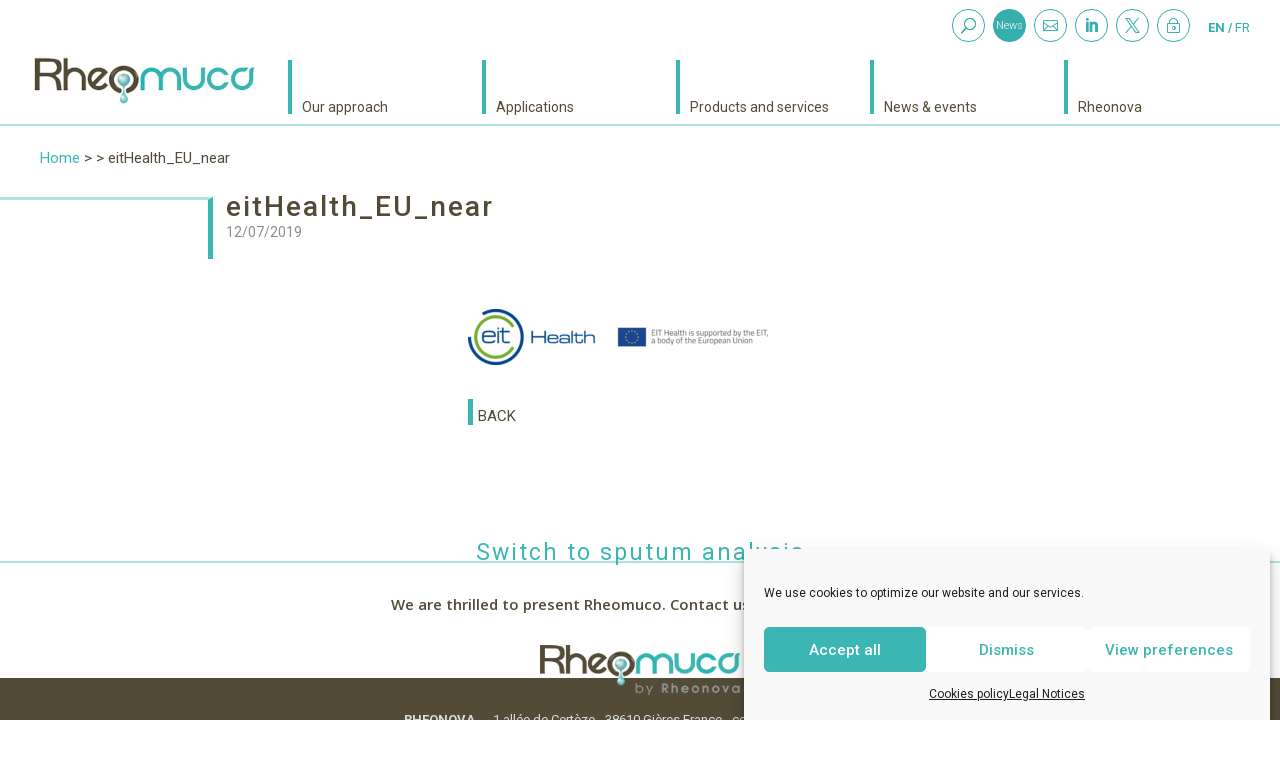

--- FILE ---
content_type: text/css
request_url: https://rheomuco.com/wp-content/themes/Rheomuco/style.css?ver=4.27.4
body_size: 6077
content:
/*
Theme Name: Rheomuco
Version: 1.0.0
Author: MT
Template: Divi
*/
body{color:#534b36;background-color:#fff;font-weight:400}p{padding-bottom:0}p+p{padding-top:1em}a:hover{color:#3fb5b4;text-decoration:underline}@keyframes fadein{from{opacity:0}to{opacity:1}}h1{color:#534b36!important;text-shadow:none;font-size:28px;line-height:1.3em;padding-bottom:0}h2{color:#534b36;font-size:18px}.publi h2{color:#22b3b3;padding-bottom:0}body.customer-area-active{font-family:Roboto,Helvetica,Arial,Lucida,sans-serif}body.customer-area-active .cuar-css-wrapper .panel-heading.note-toolbar{height:40px!important}body.customer-area-active .cuar-css-wrapper .dropdown-menu>.active>a,body.customer-area-active .cuar-css-wrapper .dropdown-menu>.active>a:focus,body.customer-area-active .cuar-css-wrapper .dropdown-menu>.active>a:hover{background-color:#534b36}body.customer-area-active .cuar-css-wrapper .h1 .small,body.customer-area-active .cuar-css-wrapper .h1 small,body.customer-area-active .cuar-css-wrapper .h2 .small,body.customer-area-active .cuar-css-wrapper .h2 small,body.customer-area-active .cuar-css-wrapper .h3 .small,body.customer-area-active .cuar-css-wrapper .h3 small,body.customer-area-active .cuar-css-wrapper .h4 .small,body.customer-area-active .cuar-css-wrapper .h4 small,body.customer-area-active .cuar-css-wrapper .h5 .small,body.customer-area-active .cuar-css-wrapper .h5 small,body.customer-area-active .cuar-css-wrapper .h6 .small,body.customer-area-active .cuar-css-wrapper .h6 small,body.customer-area-active .cuar-css-wrapper h1 .small,body.customer-area-active .cuar-css-wrapper h1 small,body.customer-area-active .cuar-css-wrapper h2 .small,body.customer-area-active .cuar-css-wrapper h2 small,body.customer-area-active .cuar-css-wrapper h3 .small,body.customer-area-active .cuar-css-wrapper h3 small,body.customer-area-active .cuar-css-wrapper h4 .small,body.customer-area-active .cuar-css-wrapper h4 small,body.customer-area-active .cuar-css-wrapper h5 .small,body.customer-area-active .cuar-css-wrapper h5 small,body.customer-area-active .cuar-css-wrapper h6 .small,body.customer-area-active .cuar-css-wrapper h6 small{color:hsl(44.4,19.7%,26.9%)}body.customer-area-active .collection-thumbnail-header.h4.mbn,body.customer-area-active .collection-thumbnail-subheader.h5{display:inline!important;text-transform:lowercase;font-size:13px;line-height:3em}body.customer-area-active .cuar-css-wrapper .cuar-form.cuar-wizard.steps-arrows .steps>ul>li:hover::before,body.customer-area-active .cuar-css-wrapper .cuar-form.cuar-wizard.steps-arrows .steps>ul>li[aria-selected=true]::before{border-color:transparent transparent transparent #534b36}body.customer-area-active .cuar-css-wrapper .cuar-form.cuar-wizard.steps-arrows .steps>ul>li:hover a,body.customer-area-active .cuar-css-wrapper .cuar-form.cuar-wizard.steps-arrows .steps>ul>li[aria-selected=true] a{background-color:#534b36;color:#fff}body.customer-area-active .cuar-css-wrapper .btn-group{float:right}body.customer-area-active .cuar-css-wrapper .pull-right.btn-group{float:left!important}body.customer-area-active .cuar-css-wrapper .panel-heading{font-size:13px;font-weight:600}body.customer-area-active .cuar-css-wrapper .tray-right{border:none}body.customer-area-active .cuar-css-wrapper .cuar-page-content.table-layout>div.cuar-page-content-main .page-heading{margin-top:0}body.customer-area-active .cuar-css-wrapper .page-heading{border-bottom:none;padding:10px 8px}body.customer-area-active .cuar-css-wrapper .h2{font-size:13px;margin:0}body.customer-area-active .cuar-css-wrapper .page-heading{border-bottom:none}body.customer-area-active .cuar-css-wrapper .label-default{color:#524b37}body.customer-area-active .cuar-css-wrapper .label-default[href]:focus,body.customer-area-active .cuar-css-wrapper .label-default[href]:hover{background-color:#524b37}body.customer-area-active .cuar-css-wrapper .btn-primary,body.customer-area-active .cuar-css-wrapper .btn-primary:focus{background-color:#524b37;color:#fff}body.customer-area-active .cuar-css-wrapper .panel-heading{background:#f6f6f6;color:#524b37;border:none}body.customer-area-active .cuar-css-wrapper .cuar-widget-title.panel-heading{background:#736c5b;color:#fff;font-size:12px;font-weight:500;height:inherit}body.customer-area-active .cuar-css-wrapper .cuar-single-entry{font-style:italic}body.customer-area-active .cuar-css-wrapper .alert-info{background-color:#39b8b3}body.customer-area-active .cuar-css-wrapper .alert-success,body.customer-area-active .cuar-css-wrapper .alert-warning{background-color:#fff;color:#35aead;border:none}body.customer-area-active .post-3811 .cuar-css-wrapper.cuar-content-container,body.customer-area-active .post-3813 .cuar-css-wrapper.cuar-content-container{border:none}body.customer-area-active .cuar-css-wrapper,body.customer-area-active .cuar-css-wrapper.cuar-content-container{border:none}body.customer-area-active .cuar-css-wrapper input[type=button],body.customer-area-active .cuar-css-wrapper input[type=reset],body.customer-area-active .cuar-css-wrapper input[type=submit]{color:#fff!important;background:#3bb6b3;border-width:0!important;border-radius:5px;font-size:14px;padding:.3em 2em!important;font-weight:500}body.customer-area-active .cuar-css-wrapper input[type=button]:focus,body.customer-area-active .cuar-css-wrapper input[type=button]:hover,body.customer-area-active .cuar-css-wrapper input[type=reset]:focus,body.customer-area-active .cuar-css-wrapper input[type=reset]:hover,body.customer-area-active .cuar-css-wrapper input[type=submit]:focus,body.customer-area-active .cuar-css-wrapper input[type=submit]:hover{background:#534b36}body.customer-area-active .cuar-css-wrapper .cuar-forgot-password-form .panel-footer,body.customer-area-active .cuar-css-wrapper .cuar-login-form .panel-footer{text-align:center;background:0 0}body.customer-area-active .cuar-css-wrapper .checkbox label,body.customer-area-active .cuar-css-wrapper .radio label{color:#666;font-size:12px}body.customer-area-active .cuar-css-wrapper .input-group .form-control{background-color:#f6f6f6;color:#534b36!important;padding:14px 4%!important;border-radius:3px;border:none;font-size:14px;font-weight:400;height:inherit}body.customer-area-active .cuar-css-wrapper .input-group{display:table;width:100%}body.customer-area-active .cuar-css-wrapper .panel-heading+.panel-body{border:none}body.customer-area-active .cuar-css-wrapper .panel.panel-border>.panel-heading{background-color:#fff;border:none}body.customer-area-active .cuar-css-wrapper .panel.panel-border.top{box-shadow:-1px 1px 8px 0 rgba(0,0,0,.3);padding:25px;border:none}body.customer-area-active .cuar-css-wrapper .panel.panel-border>.panel-heading>.panel-title{font-size:25px!important;color:#534b36;font-weight:500;line-height:1.3em;font-family:Roboto,Helvetica,Arial,Lucida,sans-serif}body.customer-area-active .cuar-css-wrapper .page-heading{background-color:#f6f6f6}body.customer-area-active .collection-list-blocks{margin-left:7px!important}body.customer-area-active .cuar-css-wrapper .collection .collection-content .collection-item .collection-footer-metas,body.customer-area-active .cuar-css-wrapper .collection .collection-content.list .collection-item .collection-footer-metas{background-color:#fff;border:none!important;color:#524b37}body.customer-area-active .cuar-css-wrapper .collection .collection-content .collection-item .collection-metas,body.customer-area-active .cuar-css-wrapper .collection .collection-content.list .collection-item .collection-metas{background-color:#736c5b;color:#fff}body.customer-area-active .cuar-css-wrapper .panel-footer{background-color:#fff;border:none}body.customer-area-active .cuar-css-wrapper .collection .collection-content.list .collection-item .collection-list-blocks{margin-left:7px}body.customer-area-active .cuar-css-wrapper .collection .collection-content.list .collection-item .collection-list-blocks .collection-list-right{border-left:none}body.customer-area-active .cuar-css-wrapper .collection .collection-content .collection-item .collection-thumbnail .collection-thumbnail-padder .collection-thumbnail-overlay .collection-thumbnail-valign .collection-thumbnail-overlay-content,body.customer-area-active .cuar-css-wrapper .collection .collection-content.list .collection-item .collection-thumbnail .collection-thumbnail-padder .collection-thumbnail-overlay .collection-thumbnail-valign .collection-thumbnail-overlay-content{color:#534b36}body.customer-area-active .cuar-css-wrapper .collection .collection-content .collection-item .collection-thumbnail .collection-thumbnail-padder,body.customer-area-active .cuar-css-wrapper .collection .collection-content.list .collection-item .collection-thumbnail .collection-thumbnail-padder{background:#f6f6f6}body.customer-area-active .cuar-css-wrapper .collection .collection-content .collection-item .collection-thumbnail-icon,body.customer-area-active .cuar-css-wrapper .collection .collection-content.list .collection-item .collection-thumbnail-icon{font-size:15px}body.customer-area-active .cuar-css-wrapper .br-a{border:none!important;border-left:4px solid #39b8b3!important;border-radius:0}body.customer-area-active #cuar-js-content-container .collection .collection-content.list .collection-item .collection-list-blocks .collection-list-left{width:15%!important}body.customer-area-active .cuar-css-wrapper,body.customer-area-active .cuar-css-wrapper.cuar-content-container{max-width:1280px;width:80%;margin:auto}body.customer-area-active .entry-content{padding-top:58px}.entry-content-private{width:100%}.et_right_sidebar #left-area-private{float:none;padding-right:0}#left-area-private{width:100%}body.customer-area-active .cuar-css-wrapper .dropdown-menu{left:unset;right:0;text-align:right}body.customer-area-active .cuar-css-wrapper .cuar-panel-meta-tile.panel.panel-tile{border-bottom:5px solid #34aead}body.customer-area-active .cuar-css-wrapper .cuar-toolbar{border-top:none}body.customer-area-active .cuar-css-wrapper .cuar-single-post-header{background:#f6f6f6;border-top:none}body.customer-area-active .cuar-css-wrapper .cuar-menu-container .navbar .navbar-nav>li.current-menu-item>a,body.customer-area-active .cuar-css-wrapper .cuar-menu-container .navbar .navbar-nav>li.current-page-parent>a{background:#3ab7b3}body.customer-area-active .cuar-css-wrapper .cuar-menu-container{border-bottom:1px solid #cecac6}body.customer-area-active .cuar-css-wrapper .navbar-default .navbar-nav>.open>a,body.customer-area-active .cuar-css-wrapper .navbar-default .navbar-nav>.open>a:focus,body.customer-area-active .cuar-css-wrapper .navbar-default .navbar-nav>.open>a:hover{background-color:#524b37}body.customer-area-active .cuar-css-wrapper .panel-tabs-left>li.mn{display:none}.custom-slider .et_pb_slide .et_pb_container .et_pb_slider_container_inner .et_pb_slide_description .et_pb_slide_content{float:right;padding-bottom:2%}.et-pb-arrow-next:before{content:url(https://rheomuco.com/wp-content/themes/Rheomuco/images/arrow_next30.png)}.et-pb-arrow-prev:before{content:url(https://rheomuco.com/wp-content/themes/Rheomuco/images/arrow_prev30.png)}.et_pb_media_alignment_center .et_pb_slide_image{top:50%;bottom:auto}.et_pb_slide_image img{vertical-align:bottom}.et_pb_slide_image,.et_pb_slide_video{width:47.25%;margin-right:5.5%}.calltoaction_home{position:absolute;bottom:0;right:-5px}a.small-button{cursor:pointer;display:block;width:180px;border-radius:0;border:none;background:rgba(99,192,191,.71);box-shadow:none;border-right:5px solid #35aead;color:#534c38!important;text-shadow:none;font-size:15px;margin:0;font-weight:400!important;padding:6px 13px}a.small-button:hover{color:#534c38!important;background:rgba(99,192,191,1)}#triangle{background:url(https://rheomuco.com/wp-content/themes/Rheomuco/images/triangle_slider.png) no-repeat;width:5px;background-position:right bottom;height:10px;margin-left:175px}.et-pb-active-slide .et_pb_slide_description{-webkit-animation-name:fadeRight;-moz-animation-name:fadeRight;-ms-animation-name:fadeRight;-o-animation-name:fadeRight;animation-name:fadeRight;-webkit-animation-duration:.2s;-moz-animation-duration:.2s;-ms-animation-duration:.2s;-o-animation-duration:.2s;animation-duration:.2s;-webkit-animation-timing-function:cubic-bezier(.4,0,1,1);-moz-animation-timing-function:cubic-bezier(.4,0,1,1);-ms-animation-timing-function:cubic-bezier(.4,0,1,1);-o-animation-timing-function:cubic-bezier(.4,0,1,1);animation-timing-function:cubic-bezier(.4,0,1,1);-webkit-animation-delay:.6s;-moz-animation-delay:.6s;-ms-animation-delay:.6s;-o-animation-delay:.6s;animation-delay:.6s;-webkit-animation-fill-mode:both;-moz-animation-fill-mode:both;-ms-animation-fill-mode:both;-o-animation-fill-mode:both;animation-fill-mode:both}#cta_home_title{width:100%;max-width:100%;padding:45% 0 5% 0;position:relative;background-size:cover!important;background-repeat:no-repeat;background:#35aead;border-left:5px #35aead solid}#cta_home p{width:75%;max-width:75%}#cta_home a:hover{text-decoration:none}.cta_home_title{color:#35aead;font-size:18px!important;padding:20px 0 15px 0;font-weight:400;height:69px;overflow:hidden}#triangle_blocs_home{content:url(https://rheomuco.com/wp-content/themes/Rheomuco/images/triangle_blocs_home.png);height:11px;margin-left:-8px}p.titre_cta_home{position:relative;left:-5px;padding:2.5%!important;background:rgba(255,255,255,.81);width:70%;font-size:17px;text-transform:uppercase;color:#35aead;border-left:5px rgba(255,255,255,.6) solid}span.titre_cta_home{position:absolute;left:0;top:70%;padding:3%;background:rgba(255,255,255,.81);width:60%!important;font-size:16px;text-transform:uppercase;color:#35aead;border-left:5px #fff solid}.titre_cta_home:hover{background:rgba(99,192,191,1);color:#fff;border-left:5px #35aead solid}.img_cta_home{border-left:5px #35aead solid}.more{color:#000;font-size:17px;font-weight:700;padding-left:10px}.et_pb_text ol,.et_pb_text ul{padding-top:7px}.breadcrumb{padding:40px 0 0 40px}.et_pb_promo_description a:hover{color:#fff}#publi_list{font-size:14px;padding-bottom:40px;color:#534b36}.publi_title{font-size:15px;margin-bottom:5px!important;border-left:#3cb6b3 5px solid;padding-left:5px}.publi_title a{color:#000}.publi_title a:hover{color:#3bb6b3;text-decoration:none}.tags_publi{color:#969696;font-size:14px}#lien_publi{padding-top:3px;font-size:13px}#lien_publi a{color:#534b36;border-left:#3cb6b3 5px solid;padding-left:5px}.searchandfilter ul{padding:0;line-height:initial;width:80%;margin:0 auto}.searchandfilter ul li li{padding:5px 0}.searchandfilter ul li{list-style:none;display:block;padding-right:10px;padding:10px 0;margin:0}.searchandfilter input.sf-input-text{font-size:14px;padding:10px 20px;width:210px}.searchandfilter li.sf-field-reset{font-size:13px;padding-top:0;padding-left:10px}.searchandfilter a.search-filter-reset{color:#534b36;text-decoration:underline;font-style:italic}.searchandfilter input[type=checkbox]+label{color:#544c37;cursor:pointer}.searchandfilter input[type=checkbox]:hover+label,input[type=checkbox]:checked+label{color:#22b3b3;font-weight:600}.searchandfilter input[type=checkbox]:checked+label::before{color:#22b3b3;content:"x";padding-right:10px}.searchandfilter li[data-sf-field-input-type=checkbox] input{display:none}.searchandfilter li.sf-field-taxonomy-project_category{padding-top:20px}.nb-results{font-style:italic}.search-filter-results-list{margin-top:20px}.nb_pages{font-size:13px;margin-top:30px;margin:0 auto;text-align:center}.pagination .nav-next a,.pagination .nav-previous a{font-size:14px}search-filter-results .pagination{display:none}#bloc_title{width:100%;max-width:100%!important;margin-bottom:0!important}#line_title{border-right:#3cb6b3 5px solid;border-top:rgba(60,182,179,.4) 3px solid;top:8px;margin-right:1%!important}#line_left{border-left:#3cb6b3 5px solid;border-top:rgba(60,182,179,.4) 3px solid;top:8px;margin-right:1%!important}#line_right{border-right:#3cb6b3 5px solid;border-top:rgba(60,182,179,.4) 3px solid;top:8px}#title_std{padding:20px 0 40px 0}.exergue h2{color:#fff;font-size:22px}.et_pb_section:last-of-type{padding-bottom:0!important}.caption_page{font-style:italic;font-size:13px}.bloc-bleu a{color:#fff}.bloc-bleu h2{padding-bottom:15px}.et_pb_blog_grid .et_pb_post{padding:19px;border-top:rgba(53,174,173,.4) 3px solid;border-bottom:rgba(53,174,173,.4) 3px solid;border-left:none;border-right:none}.et_pb_blog_grid .et_pb_post p{margin-bottom:30px}.et_pb_blog_grid p.post-meta{margin-bottom:0!important}#main-content .container-news{padding-top:40px}#title_std .et_pb_text{border-bottom:none}#title_std.et_pb_section_0{border-bottom:none}.et_pb_post .image{width:29.666%;float:left;margin-right:5.5%}.et_pb_post .entry-content{padding-top:0;width:64.833%;float:left;padding-bottom:3%}.et_pb_post h2{margin-top:0;padding-bottom:20px}.image_news_bg{height:400px;margin:0 auto;width:1250px;background-size:cover!important;background-position:center!important;-webkit-background-size:100%!important;-webkit-background-size:cover!important;-moz-background-size:100%!important;-moz-background-size:cover!important}.caption{text-align:left;font-style:italic;font-size:13px}h2.entry-title{letter-spacing:normal}.entry-date{color:#8e8e8e!important;font-size:14px;letter-spacing:normal}p.entry-date{line-height:1em!important}.back-btn{text-align:left;padding-top:40px}.back-btn a{color:#534b36;text-transform:uppercase;border-left:#3cb6b3 5px solid;padding-left:5px;padding-top:8px}.download{background:#22b3b3;margin-top:20px;cursor:pointer}.download:hover{background:#534b36}.download a{color:#fff}#testimonial_list{display:flex;width:100%;padding:40px 0 60px 0}.testimonial_title{display:inline;line-height:inherit}#fonction_testi{color:#969696;font-size:20px;margin-left:-4px}#lien_testi{text-align:left;padding-top:10px}#lien_testi a{color:#534b36;border-left:#3cb6b3 5px solid;padding-left:5px;padding-top:8px;font-weight:600}.texte_testi{padding-top:10px}.texte_testi:before{content:open-quote}.texte_testi:after{content:close-quote}.et_pb_contact p .et_contact_error{border:1px solid #3ab7b3!important}.et-pb-contact-message{font-style:italic;color:#3ab7b3}#left-area ul,.comment-content ul,.entry-content ul,body.et-pb-preview #main-content .container ul{line-height:22px;list-style-type:square}#main-footer{margin-top:40px}#main-footer .container{max-width:90%;width:90%}#main-footer .et_pb_section{padding:0}#main-footer .et_pb_section .et_pb_row .et_pb_column_4_4 .et_pb_module{margin-bottom:0}#footer-widgets{padding:2% 0 0}#footer-widgets .footer-widget li{padding-left:0}.footer-widget .menu-menu-principal-gb-container ul#menu-menu-principal-gb,.footer-widget .menu-principal-container ul#menu-principal{display:flex;align-items:flex-start}.footer-widget .menu-menu-principal-gb-container ul li,.footer-widget .menu-principal-container ul li{display:inline-block;margin-right:20px;margin-bottom:3px;padding-right:20px;min-width:125px}.footer-widget .menu-menu-principal-gb-container ul li:last-of-type,.footer-widget .menu-principal-container ul li:last-of-type{margin-right:0}.footer-widget .menu-menu-principal-gb-container li a,.footer-widget .menu-principal-container li a{color:#fff;cursor:pointer;font-weight:700;font-size:14px;margin-bottom:10px}.footer-widget .menu-menu-principal-gb-container ul li ul,.footer-widget .menu-principal-container ul li ul{margin-top:10px}.footer-widget .menu-menu-principal-gb-container ul li ul li,.footer-widget .menu-principal-container ul li ul li{display:block;margin-left:0;padding-right:0;width:inherit}.footer-widget .menu-menu-principal-gb-container li ul li a,.footer-widget .menu-principal-container li ul li a{font-weight:400;font-size:13px}#footer-widgets .footer-widget li a:hover{color:#534b36!important}#footer-widgets .footer-widget li:before{display:none}.footer-widget .widget_media_image{float:right;max-width:210px}.et_header_style_left .mobile_menu_bar,.et_header_style_split .mobile_menu_bar{padding-bottom:0}#footer-info,#footer-info a{color:#fff;font-size:13px;font-weight:400}.et_pb_gutters3 .footer-widget{margin-bottom:1%}body.et_fixed_nav.et_secondary_nav_enabled #main-header,body.et_non_fixed_nav.et_transparent_nav.et_secondary_nav_enabled #main-header{top:45px}.logo_container{-webkit-transition:all 0s;-moz-transition:all 0s;transition:all 0s}li.menu-inactif{display:none!important}#main-header{top:45px;-webkit-box-shadow:none;-moz-box-shadow:none;box-shadow:none;padding-bottom:10px;border-bottom:rgba(60,182,179,.4) 2px solid;z-index:10000}@media all and (min-width:480px){.et_fixed_nav.et_show_nav.et_secondary_nav_enabled #page-container,.et_non_fixed_nav.et_transparent_nav.et_show_nav.et_secondary_nav_enabled #page-container{padding-top:112px}.et_fixed_nav.et_show_nav #page-container,.et_non_fixed_nav.et_transparent_nav.et_show_nav #page-container{padding-top:112px}}#main-header .nav li ul a{color:#fff!important}#top-menu li{border-left:#3cb6b3 4px solid;width:190px;padding-right:0!important;cursor:pointer}#top-menu li a{left:10px;font-weight:400;color:#544c37}.nav li ul{background:rgba(255,255,255,.72);-webkit-box-shadow:none;-moz-box-shadow:none;box-shadow:none;left:-5px;width:100%;max-width:266px;border-top:none!important;padding:10px 0 0 0}.et_header_style_left #et-top-navigation nav>ul>li>a,.et_header_style_split #et-top-navigation nav>ul>li>a{padding:40px 0 0 0!important}#top-menu li li{background:#8fd2d1;padding:0!important;width:100%;margin-bottom:2px}#top-menu li li:last-child{margin-bottom:0}#top-menu li li:hover{background:rgba(99,192,191,1)}#top-menu li li a{top:0;color:#fff;font-weight:400;width:172px;padding:10px 5px 10px 0!important;background:0 0!important;line-height:1.3em}#top-menu li li a{opacity:1}#et-secondary-nav a,#top-header{background-color:#fff!important;-webkit-transition:all 0s!important;-moz-transition:all 0s!important;transition:all 0s!important;color:#35aead!important}#et_top_search{width:33px!important;margin:3px 8px 0 22px;float:left}#et_search_icon:before{padding:8px!important;-webkit-border-radius:100px;-moz-border-radius:100px;border-radius:100px;border:.5px solid #35aead;color:#35aead!important;background-color:rgba(255,255,255,0);font-size:15px}#et_search_icon:hover:before{border-color:#534b36;color:#534b36!important}#et-secondary-menu>ul>li a{display:inline-block;-webkit-box-sizing:border-box;-moz-box-sizing:border-box;box-sizing:border-box;font-family:ETmodules;font-size:15px;font-weight:400;font-style:normal;font-variant:normal;-webkit-font-smoothing:antialiased;line-height:1;text-transform:none;content:attr(data-icon);speak:none;padding:8px!important;-webkit-border-radius:100px;-moz-border-radius:100px;border-radius:100px;border:.5px solid #35aead;color:#35aead;background-color:rgba(255,255,255,0)}#et-secondary-menu>ul>li a:hover{border-color:#534b36;color:#534b36!important;opacity:1;-webkit-transition:all 0s!important;-moz-transition:all 0s!important;transition:all 0s!important;text-decoration:none}#et-secondary-menu>ul>li>a:hover,#top-menu-nav>ul>li>a:hover{opacity:1}#et-secondary-nav .menu-item-has-children>a:first-child:after,#top-menu .menu-item-has-children>a:first-child:after{visibility:hidden}#et-secondary-nav li{margin-right:5px}#et-secondary-menu ul li.menu-news,li.menu-item-1605,li.menu-item-2273{top:-3px!important}#et-secondary-menu ul li.menu-item-1605 a,#et-secondary-menu ul li.menu-item-2273 a,#et-secondary-menu ul li.menu-news a{font-family:Roboto,Helvetica,Arial,sans-serif;color:#fff!important;background-color:#35aead!important;font-weight:300;font-size:11px;padding:10px 1.828px!important}#et-secondary-menu ul li.menu-item-1605 a:hover,#et-secondary-menu ul li.menu-item-2273 a:hover{color:#fff!important;background-color:#534b36!important}#et-secondary-menu ul li.wpml-ls-item a{font-family:Roboto,Helvetica,Arial,sans-serif;font-weight:400;font-size:13px;border:none;text-transform:uppercase;padding:0!important}#et-secondary-menu ul li.wpml-ls-current-language a{font-weight:700}#et-secondary-menu ul li.wpml-ls-current-language a:hover{color:#35aead!important}#et-secondary-nav li.wpml-ls-item{margin-right:0}#et-secondary-nav li.wpml-ls-first-item{margin-left:10px}.et-pb-arrow-prev{left:22px}.et-pb-arrow-next{right:22px}#main-content .container:before{background:0 0}.archive #left-area,.search #left-area{width:100%;float:none;padding-right:0}.archive #sidebar,.search #sidebar{display:none}.archive #left-area .et_pb_post,.search #left-area .et_pb_post{overflow:hidden;width:80%;padding:19px 0;word-wrap:break-word;display:inline-block;margin-bottom:0}h1.results{margin-bottom:20px;font-size:18px;color:#534b36!important;letter-spacing:normal}#main-content .container.search{padding-top:20px}.archive #left-area .et_pb_post h2,.search #left-area .et_pb_post h2{font-size:16px;padding-bottom:5px!important;color:#3bb6b3}.archive #left-area .et_pb_post h2:hover,.search #left-area .et_pb_post h2:hover{text-decoration:underline}.archive #left-area .et_pb_post.format-audio,.archive #left-area .et_pb_post.format-link,.archive #left-area .et_pb_post.format-quote,.search #left-area .et_pb_post.format-audio,.search #left-area .et_pb_post.format-link,.search #left-area .et_pb_post.format-quote{padding:0}.archive .et_pb_post .et_audio_content,.archive .et_pb_post .et_main_video_container,.archive .et_pb_post .et_pb_image_container,.archive .et_pb_post .et_pb_slider,.search .et_pb_post .et_audio_content,.search .et_pb_post .et_main_video_container,.search .et_pb_post .et_pb_image_container,.search .et_pb_post .et_pb_slider{margin:-20px -20px 10px}.archive .et_pb_post.format-audio .et_audio_content{margin:0 -38px 0}.archive .et_pb_post .et_pb_slider .et_pb_slide,.search .et_pb_post .et_pb_slider .et_pb_slide{min-height:180px}.archive .pagination,.search .pagination{padding:20px 0}.et_pb_slide_content h1{color:#534c38!important;text-shadow:none;font-size:47px;letter-spacing:5px}.et-fixed-header #et_search_icon::before{color:#35aead!important}.six-columns .et_pb_module{width:10%;float:left;margin-right:8%}.six-columns .et_pb_module:last-of-type{margin-right:0}.filter_grey img{filter:grayscale (100%);-moz-filter:grayscale(100%);-o-filter:grayscale(100%);-webkit-filter:grayscale(100%);cursor:pointer}.filter_grey img:hover{filter:grayscale (0);-moz-filter:grayscale(0);-o-filter:grayscale(0);-webkit-filter:grayscale(0)}#contenu_std_i .et_pb_column{display:flex;align-items:center}@media (min-width:1480px){.et_fullwidth_nav #main-header .container{width:100%;max-width:100%;padding-right:2%;padding-left:2%}.breadcrumb{padding:40px 0 0 68px}}@media all and (min-width:1367px){.et_pb_gutters3 .et_pb_column_1_3.bloc_home{width:26%;margin-right:11%;max-width:480px}}@media all and (min-width:1280px){#main-content{padding-top:10px}}@media (max-width:1279px){#et_mobile_nav_menu{display:block!important}#mobile_menu{height:500px!important;overflow-y:scroll!important}.et-fixed-header #top-menu a{color:#fff!important}.et-fixed-header #et_search_icon:before{color:#35aead!important}#top-menu{display:none!important}.et_mobile_menu .menu-item-1100,.et_mobile_menu .menu-item-1605,.et_mobile_menu .menu-item-1607,.et_mobile_menu .menu-item-1608,.et_mobile_menu .menu-item-2273,.et_mobile_menu .menu-item-2275,.et_mobile_menu .menu-item-3057,.et_mobile_menu .menu-item-3461,.et_mobile_menu .menu-item-3462,.et_mobile_menu .menu-item-3466,.et_mobile_menu .menu-item-3606,.et_mobile_menu .menu-item-3617,.et_mobile_menu .menu-item-3897,.et_mobile_menu .menu-item-3921,.et_mobile_menu .menu-item-4020,.et_mobile_menu .wpml-ls-item{display:none!important}}@media (min-width:981px){.et_pb_gutters3 .et_pb_column_1_4,.et_pb_gutters3.et_pb_row .et_pb_column_1_4:first-of-type{width:16.666%}#et-top-navigation{padding:15px 0 0 0!important}.et_fullwidth_nav #main-header .container{padding-right:2%;padding-left:2%}.et-search-form input{width:150px}.et-fixed-header #et_search_icon:hover:before{border-color:#534b36;color:#534b36!important}#top-menu li.current-menu-ancestor>a{color:#3cb6b3!important}.et-fixed-header #top-menu li.current-menu-ancestor>a{color:#3cb6b3!important}.et-fixed-header #top-menu li.current-menu-item>a{color:#fff!important}#main-header .nav li ul li.current_page_item a{color:#3cb6b3!important}.et_pb_gutters3 .footer-widget{margin:0 5% 1% 0}#title_std .et_pb_gutters3 .et_pb_column_1_4,.et_pb_gutters3.et_pb_row .et_pb_column_1_4{width:25.375%}#title_std .et_pb_row{min-height:62px;padding:0}#contenu_std .et_pb_row{display:flex;-ms-align-items:center;align-items:center}}@media (max-width:980px){.et_pb_slide_description .et_pb_slide_title{font-weight:400!important}#title_std .et_pb_row>.et_pb_column.et_pb_column_1{border-left:#3cb6b3 5px solid;margin-left:40px;max-width:90%}#bloc_title.et_pb_row>.et_pb_column.et_pb_column_1{padding-top:0;padding-right:0;padding-bottom:0;padding-left:10px}.et_pb_slide_content h1{font-size:35px}#testimonial_list{display:inline-block}.footer-widget:nth-child(0n+1){display:none}.footer-widget:nth-child(n){width:inherit;margin:inherit}}@media (min-width:768px) and (max-width:980px){.et_pb_gutters3 .et_pb_column_1_3.bloc_home{width:32%!important;margin-right:2%}}@media (max-width:782px){.et_pb_gutters3 .et_pb_column_1_3.bloc_home{width:80%!important;margin:0 auto!important;float:initial}#cta_home p{display:none}p.titre_cta_home{display:initial!important;font-size:14px}.et_pb_fullwidth_slider_0.et_pb_slider .et_pb_slide_description{padding:50PX 0 150PX 0!important}.et_pb_post .image{width:100%;float:none;margin:0 auto}.et_pb_post .entry-content{padding-top:20px;width:100%}#main-content .container-news{padding-top:10px}.et_fullwidth_secondary_nav #top-header .container{width:100%;max-width:100%;padding-right:30px;padding-left:30px}.et_pb_column{margin-bottom:10px}#testimonial_list{padding:10px 0 30px 0}#footer-widgets{display:none}#top-header{padding-top:7px}#top-header .container{text-align:right;width:95%}#et_search_icon:before{position:relative}#et_top_search{margin-top:0!important}#main-header{padding-top:30px!important}span.logo_helper{vertical-align:bottom}.et_header_style_left #logo{max-height:70%;max-width:60%}#page-container,.et_fixed_nav.et_show_nav #page-container,.et_fixed_nav.et_show_nav.et_secondary_nav_enabled #page-container,.et_non_fixed_nav.et_transparent_nav.et_show_nav #page-container,.et_non_fixed_nav.et_transparent_nav.et_show_nav.et_secondary_nav_enabled #page-container{padding-top:80px!important}.et_non_fixed_nav #page-container{padding-top:0!important}.et_secondary_nav_only_menu #top-header{display:block}#et-secondary-menu,#et-secondary-nav{display:inline-block!important}#main-footer{margin-top:20px}}@media (max-width:479px){.et_pb_gutters3 .et_pb_column_1_3.bloc_home{width:100%!important;margin:0 auto!important;float:initial}#cta_home p{display:none}p.titre_cta_home{display:initial!important;font-size:14px}.et_pb_fullwidth_slider_0.et_pb_slider .et_pb_slide_description{padding:50PX 0 150PX 0!important}.cta_home_title{font-size:15px!important;padding:10px 0 15px 0}.et_pb_column{margin-bottom:10px}.et_fullwidth_secondary_nav #top-header .container{width:100%;max-width:100%;padding-right:30px;padding-left:30px}.et_pb_slider .et_pb_container{width:100%}#title_std{padding:20px 0 20px 0}#title_std .et_pb_row>.et_pb_column.et_pb_column_1{margin-left:20px}#main-footer .et_pb_section .et_pb_column .et_pb_text_5{width:80%!important;margin:0 auto}#main-footer .et_pb_column{margin-bottom:0}#footer-widgets .footer-widget:nth-last-child(-n+2){margin-bottom:0!important}#main-header{padding-top:10px!important}#et_top_search,.menu-item-1100,.menu-item-1605,.menu-item-1607,.menu-item-1608,.menu-item-2271,.menu-item-2272,.menu-item-2273,.menu-item-2275,.menu-item-3057,.menu-item-3461,.menu-item-3462,.menu-item-3466,.menu-item-3606,.menu-item-3617,.menu-item-3897,.menu-item-3921,.menu-item-4020{display:none!important}}